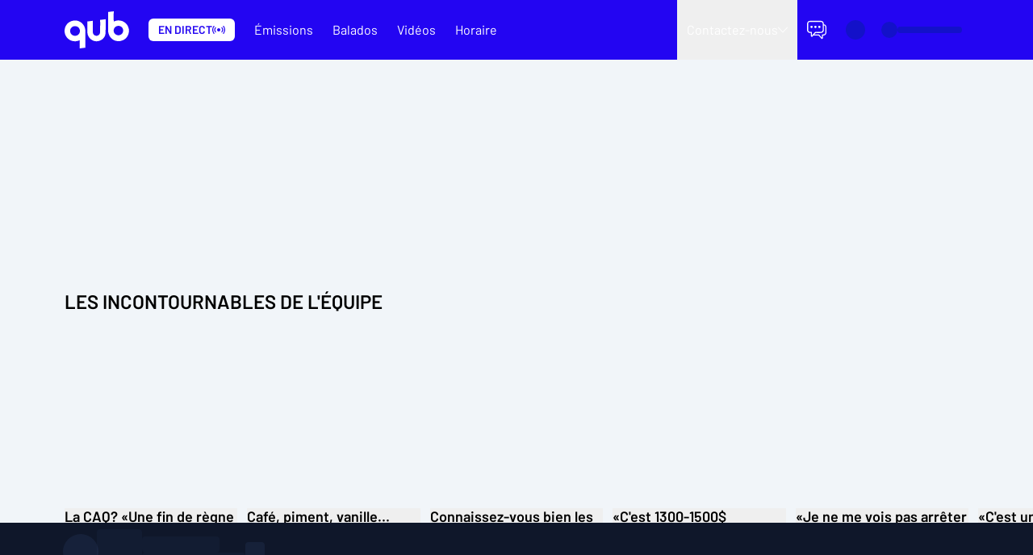

--- FILE ---
content_type: application/javascript; charset=UTF-8
request_url: https://www.qub.ca/_next/static/z9sKHn7I7YJbU6Iyr_qYE/_buildManifest.js
body_size: 343
content:
self.__BUILD_MANIFEST=function(s,e,t,a,r){return{__rewrites:{afterFiles:[{has:s,source:"/:nextInternalLocale(fr\\-CA)/sitemap.xml",destination:s},{has:s,source:"/:nextInternalLocale(fr\\-CA)/sitemap/:file",destination:s}],beforeFiles:[],fallback:[]},__routerFilterStatic:{numItems:0,errorRate:1e-4,numBits:0,numHashes:a,bitArray:[]},__routerFilterDynamic:{numItems:e,errorRate:1e-4,numBits:e,numHashes:a,bitArray:[]},"/_error":["static/chunks/pages/_error-ef8f5a632a0b536d.js"],"/bibliotheque":["static/chunks/5372-5f1263bfc65b900e.js","static/chunks/6927-680b405f16d0bda5.js","static/chunks/4335-f06939db3b59296c.js","static/chunks/pages/bibliotheque-ec25bd0b7e5efc8c.js"],"/design-system":["static/chunks/pages/design-system-53f07854738d13d0.js"],"/grille-horaire":[r,"static/chunks/pages/grille-horaire-e5e6a084a81bea38.js"],"/tests/dialog":["static/chunks/pages/tests/dialog-d4e6cb8bd3756ffb.js"],"/tests/poster-banner":["static/chunks/pages/tests/poster-banner-e63f806ece93e854.js"],"/[[...pages]]":["static/chunks/7275-9edffff6a24d0a20.js",r,"static/chunks/pages/[[...pages]]-c0b7f977bda124d0.js"],sortedPages:["/_app","/_error","/bibliotheque","/design-system","/grille-horaire","/tests/dialog","/tests/poster-banner","/[[...pages]]"]}}(void 0,0,1e-4,NaN,"static/chunks/3712-064eefb67c48c58c.js"),self.__BUILD_MANIFEST_CB&&self.__BUILD_MANIFEST_CB();

--- FILE ---
content_type: application/javascript; charset=UTF-8
request_url: https://www.qub.ca/_next/static/chunks/7864.f08eda9d2e5787c6.js
body_size: 8480
content:
"use strict";(self.webpackChunk_N_E=self.webpackChunk_N_E||[]).push([[7864],{3251:(e,t,r)=>{Object.defineProperty(t,"__esModule",{value:!0}),function(e,t){Object.keys(e).forEach(function(r){"default"===r||Object.prototype.hasOwnProperty.call(t,r)||Object.defineProperty(t,r,{enumerable:!0,get:function(){return e[r]}})})}(r(53712),t)},6672:(e,t,r)=>{Object.defineProperty(t,"__esModule",{value:!0}),Object.defineProperty(t,"useNextVideoPreviewProgress",{enumerable:!0,get:function(){return o}});let n=r(55729),a=r(9288),i=r(71219),l=r(85562),o=e=>{let[t,r]=(0,n.useState)(0);return(0,n.useEffect)(()=>{if(!e)return;let t=()=>{let t=e.currentTime(),n=e.duration()-t;n>i.NEXT_VIDEO_PREVIEW_DELAY_IN_SECONDS||r((0,l.getPercentageUntilNextVideo)(n))};return e.on("timeupdate",t),()=>{e.off("timeupdate",t)}},[e]),{progress:(0,a.roundToDecimals)(t,2)}}},7312:(e,t,r)=>{Object.defineProperty(t,"__esModule",{value:!0}),Object.defineProperty(t,"useNextVideoThreshold",{enumerable:!0,get:function(){return i}});let n=r(55729),a=r(71219),i=(e,t)=>{let r=(0,n.useRef)(!1),i=(0,n.useCallback)(()=>{if(!e)return;let n=e.currentTime();!(e.duration()-n>a.NEXT_VIDEO_PREVIEW_DELAY_IN_SECONDS)&&(r.current||(t(),r.current=!0))},[t,e]);(0,n.useEffect)(()=>(null==e||e.on("timeupdate",i),()=>{null==e||e.off("timeupdate",i)}),[i,e])}},9288:(e,t,r)=>{Object.defineProperty(t,"__esModule",{value:!0}),Object.defineProperty(t,"roundToDecimals",{enumerable:!0,get:function(){return n.roundToDecimals}});let n=r(9909)},9909:(e,t)=>{Object.defineProperty(t,"__esModule",{value:!0}),Object.defineProperty(t,"roundToDecimals",{enumerable:!0,get:function(){return r}});let r=(e,t)=>{let r=Math.pow(10,t);return Math.round(e*r)/r}},10331:(e,t,r)=>{var n=Object.create,a=Object.defineProperty,i=Object.getOwnPropertyDescriptor,l=Object.getOwnPropertyNames,o=Object.getPrototypeOf,s=Object.prototype.hasOwnProperty,u=(e,t,r,n)=>{if(t&&"object"==typeof t||"function"==typeof t)for(let o of l(t))s.call(e,o)||o===r||a(e,o,{get:()=>t[o],enumerable:!(n=i(t,o))||n.enumerable});return e},d={};((e,t)=>{for(var r in t)a(e,r,{get:t[r],enumerable:!0})})(d,{createContext:()=>m,createContextScope:()=>h}),e.exports=u(a({},"__esModule",{value:!0}),d);var c=((e,t,r)=>(r=null!=e?n(o(e)):{},u(e&&e.__esModule?r:a(r,"default",{value:e,enumerable:!0}),e)))(r(55729)),w=r(6029);function m(e,t){let r=c.createContext(t);function n(e){let{children:t,...n}=e,a=c.useMemo(()=>n,Object.values(n));return(0,w.jsx)(r.Provider,{value:a,children:t})}return n.displayName=e+"Provider",[n,function(n){let a=c.useContext(r);if(a)return a;if(void 0!==t)return t;throw Error(`\`${n}\` must be used within \`${e}\``)}]}function h(e,t=[]){let r=[],n=()=>{let t=r.map(e=>c.createContext(e));return function(r){let n=r?.[e]||t;return c.useMemo(()=>({[`__scope${e}`]:{...r,[e]:n}}),[r,n])}};return n.scopeName=e,[function(t,n){let a=c.createContext(n),i=r.length;function l(t){let{scope:r,children:n,...l}=t,o=r?.[e][i]||a,s=c.useMemo(()=>l,Object.values(l));return(0,w.jsx)(o.Provider,{value:s,children:n})}return r=[...r,n],l.displayName=t+"Provider",[l,function(r,l){let o=l?.[e][i]||a,s=c.useContext(o);if(s)return s;if(void 0!==n)return n;throw Error(`\`${r}\` must be used within \`${t}\``)}]},function(...e){let t=e[0];if(1===e.length)return t;let r=()=>{let r=e.map(e=>({useScope:e(),scopeName:e.scopeName}));return function(e){let n=r.reduce((t,{useScope:r,scopeName:n})=>{let a=r(e)[`__scope${n}`];return{...t,...a}},{});return c.useMemo(()=>({[`__scope${t.scopeName}`]:n}),[n])}};return r.scopeName=t.scopeName,r}(n,...t)]}},16889:(e,t,r)=>{let n=r(55729),a=n.forwardRef(function(e,t){let{title:r,titleId:a,...i}=e;return n.createElement("svg",Object.assign({xmlns:"http://www.w3.org/2000/svg",viewBox:"0 0 12 12",width:12,height:12,fill:"currentColor","aria-hidden":"true","data-slot":"icon",ref:t,"aria-labelledby":a},i),r?n.createElement("title",{id:a},r):null,n.createElement("path",{fillRule:"evenodd",d:"m8.7 3.3c0.4 0.3 0.4 0.9 0 1.3l-1.7 1.7c-0.4 0.4-1 0.4-1.3 0q-0.2-0.1-0.2-0.3l-0.8 0.8q0.1 0.1 0.3 0.2c0.7 0.8 2 0.8 2.7 0l1.7-1.7c0.8-0.7 0.8-2 0-2.7-0.7-0.8-2-0.8-2.7 0l-1.4 1.3q0.7 0 1.3 0.2l0.8-0.8c0.4-0.4 1-0.4 1.3 0zm-5.4 5.4c-0.4-0.3-0.4-0.9 0-1.3l1.7-1.7c0.4-0.4 1-0.4 1.3 0q0.2 0.1 0.2 0.3l0.8-0.8q-0.1-0.1-0.3-0.2c-0.7-0.8-2-0.8-2.7 0l-1.7 1.7c-0.8 0.7-0.8 2 0 2.7 0.7 0.8 2 0.8 2.7 0l1.4-1.3q-0.7 0-1.3-0.2l-0.8 0.8c-0.4 0.4-1 0.4-1.3 0z"}))});e.exports.q=a},25118:(e,t,r)=>{r.d(t,{D:()=>l,GY:()=>a,c6:()=>i});var n=r(64872);let a=16,i=(0,n.twMerge)("tw-group/menu-item tw-button-3 tw-flex tw-w-full tw-cursor-pointer tw-items-center tw-p-3 tw-text-left tw-text-white hover:tw-bg-slate-600 focus:tw-bg-slate-600 focus-visible:tw-outline-none"),l=(0,n.twMerge)("tw-mr-3 tw-text-white group-hover/menu-item:tw-text-primary-300 group-focus/menu-item:tw-text-primary-300")},26155:(e,t,r)=>{r.d(t,{J:()=>p});var n=r(6029),a=r(51454),i=r(16889),l=r(30419),o=r(23478),s=r(48875),u=r(1476),d=r(64872),c=r(3220),w=r(38609),m=r(44345),h=r(14862),g=r(25118);let f=(0,d.twMerge)(g.D,"tw-mr-3 tw-rounded-full tw-bg-white tw-p-0.5 tw-text-slate-700 group-hover/menu-item:tw-text-primary-500 group-focus/menu-item:tw-text-primary-500"),p=e=>{let{url:t,text:r}=e;return(0,n.jsxs)(n.Fragment,{children:[(0,n.jsx)(w.m.Item,{asChild:!0,children:(0,n.jsxs)(c.Button,{onClick:()=>(0,h.shareViaEmail)({subject:null!=r?r:"",body:t}),"data-testid":"share-email-menu-item","aria-label":r?'Partager "'.concat(r,'" par courriel'):"Partager par courriel",className:g.c6,children:[(0,n.jsx)("span",{className:f,children:(0,n.jsx)(o.r,{width:13,height:13})}),"Courriel"]})}),(0,n.jsx)(w.m.Item,{asChild:!0,children:(0,n.jsxs)(c.Button,{onClick:()=>(0,h.shareOnBluesky)(t,{text:null!=r?r:""}),"data-testid":"share-bluesky-menu-item","aria-label":r?'Partager "'.concat(r,'" sur Bluesky'):"Partager sur Bluesky",className:g.c6,children:[(0,n.jsx)("span",{className:f,children:(0,n.jsx)(a.n,{width:13,height:13})}),"Bluesky"]})}),(0,n.jsx)(w.m.Item,{asChild:!0,children:(0,n.jsxs)(c.Button,{onClick:()=>(0,h.shareOnLinkedIn)(t,{title:null!=r?r:""}),"data-testid":"share-linkedin-menu-item","aria-label":r?'Partager "'.concat(r,'" sur LinkedIn'):"Partager sur LinkedIn",className:g.c6,children:[(0,n.jsx)("span",{className:f,children:(0,n.jsx)(l._,{width:13,height:13})}),"LinkedIn"]})}),(0,n.jsx)(w.m.Item,{asChild:!0,children:(0,n.jsxs)(c.Button,{onClick:()=>(0,h.shareOnTwitter)(t,{text:null!=r?r:""}),"data-testid":"share-x-menu-item","aria-label":r?'Partager "'.concat(r,'" sur X'):"Partager sur X",className:g.c6,children:[(0,n.jsx)("span",{className:f,children:(0,n.jsx)(s.u,{width:13,height:13})}),"X"]})}),(0,n.jsx)(w.m.Item,{asChild:!0,children:(0,n.jsxs)(c.Button,{"aria-label":r?'Copier le lien de la page "'.concat(r,'"'):"Copier le lien de la page",onClick:()=>{var e;return null==(e=navigator)?void 0:e.clipboard.writeText(t).then(()=>(0,m.toast)("Lien copi\xe9")).catch(e=>{(0,m.toast)("Une erreur est survenue"),u.logger.error({message:"The link could not be copied into the clipboard",error:e,pfuTag:"sdk-share-copy-link-error"})})},"data-testid":"copy-link-menu-item",className:g.c6,children:[(0,n.jsx)("span",{className:f,children:(0,n.jsx)(i.q,{width:13,height:13})}),"Copier le lien"]})})]})}},27067:(e,t,r)=>{Object.defineProperty(t,"e",{enumerable:!0,get:function(){return n.useEntityUrl}});let n=r(71856)},34648:(e,t,r)=>{Object.defineProperty(t,"__esModule",{value:!0}),Object.defineProperty(t,"useNextVideo",{enumerable:!0,get:function(){return s}});let n=r(389),a=r(65444),i=r(26188),l=r(7312),o=r(85562),s=e=>{let t=(0,i.useRouteEntity)({static:!0}),{getAbortSignal:r,error:s,run:u,value:d,status:c}=(0,n.useAsync)(o.getNextVideo);return(0,l.useNextVideoThreshold)(e,()=>{a.isEntity.VideoEntity(t)&&u({entity:t,abortSignal:r()})}),{error:s,isIdle:"idle"===c,isPending:"pending"===c,isRejected:"rejected"===c,isResolved:"resolved"===c,nextVideo:d,status:c}}},34896:(e,t,r)=>{var n=Object.create,a=Object.defineProperty,i=Object.getOwnPropertyDescriptor,l=Object.getOwnPropertyNames,o=Object.getPrototypeOf,s=Object.prototype.hasOwnProperty,u=(e,t,r,n)=>{if(t&&"object"==typeof t||"function"==typeof t)for(let o of l(t))s.call(e,o)||o===r||a(e,o,{get:()=>t[o],enumerable:!(n=i(t,o))||n.enumerable});return e},d={};((e,t)=>{for(var r in t)a(e,r,{get:t[r],enumerable:!0})})(d,{Indicator:()=>O,Progress:()=>v,ProgressIndicator:()=>N,Root:()=>M,createProgressScope:()=>p}),e.exports=u(a({},"__esModule",{value:!0}),d);var c=((e,t,r)=>(r=null!=e?n(o(e)):{},u(e&&e.__esModule?r:a(r,"default",{value:e,enumerable:!0}),e)))(r(55729)),w=r(10331),m=r(37940),h=r(6029),g="Progress",[f,p]=(0,w.createContextScope)(g),[x,b]=f(g),v=c.forwardRef((e,t)=>{var r,n;let{__scopeProgress:a,value:i=null,max:l,getValueLabel:o=j,...s}=e;(l||0===l)&&!P(l)&&console.error((r=`${l}`,`Invalid prop \`max\` of value \`${r}\` supplied to \`Progress\`. Only numbers greater than 0 are valid max values. Defaulting to \`100\`.`));let u=P(l)?l:100;null===i||C(i,u)||console.error((n=`${i}`,`Invalid prop \`value\` of value \`${n}\` supplied to \`Progress\`. The \`value\` prop must be:
  - a positive number
  - less than the value passed to \`max\` (or 100 if no \`max\` prop is set)
  - \`null\` or \`undefined\` if the progress is indeterminate.

Defaulting to \`null\`.`));let d=C(i,u)?i:null,c=y(d)?o(d,u):void 0;return(0,h.jsx)(x,{scope:a,value:d,max:u,children:(0,h.jsx)(m.Primitive.div,{"aria-valuemax":u,"aria-valuemin":0,"aria-valuenow":y(d)?d:void 0,"aria-valuetext":c,role:"progressbar","data-state":_(d,u),"data-value":d??void 0,"data-max":u,...s,ref:t})})});v.displayName=g;var E="ProgressIndicator",N=c.forwardRef((e,t)=>{let{__scopeProgress:r,...n}=e,a=b(E,r);return(0,h.jsx)(m.Primitive.div,{"data-state":_(a.value,a.max),"data-value":a.value??void 0,"data-max":a.max,...n,ref:t})});function j(e,t){return`${Math.round(e/t*100)}%`}function _(e,t){return null==e?"indeterminate":e===t?"complete":"loading"}function y(e){return"number"==typeof e}function P(e){return y(e)&&!isNaN(e)&&e>0}function C(e,t){return y(e)&&!isNaN(e)&&e<=t&&e>=0}N.displayName=E;var M=v,O=N},36112:(e,t,r)=>{r.d(t,{a:()=>A});var n=r(6029),a=r(92061),i=r(6133),l=r(36960),o=r(2019),s=r(16031),u=r(15287),d=r(64872),c=r(56859),w=r(43074),m=r(55729);let h=(0,m.createContext)(null),g=()=>{let e=(0,m.useContext)(h);if(!e)throw Error("You used a CardAtomic atom directly. Make sure it's wrapped within a `<CardAtomic.Root>`.");return e},f=e=>{let{entity:t,className:r,...l}=e;return s.isEntity.ExternalLinkPresentationEntity(t)?(0,n.jsx)(i.p,{className:r,...l}):s.isEntity.AudioPresentationEntity(t)||s.isEntity.AudioStreamPresentationEntity(t)||s.isEntity.VideoPresentationEntity(t)||s.isEntity.VideoStreamPresentationEntity(t)?(0,n.jsx)(o.u,{className:(0,d.twMerge)("tw-translate-x-0.5",r),...l}):(0,n.jsx)(a.f,{className:r,...l})};var p=r(77948),x=r(84063),b=r(3823),v=r(60506),E=r(27067),N=r(3251),j=r(60130);let _=(0,d.twMerge)("[&_div]:tw-transition-all [&_div]:tw-duration-500"),y=e=>{let{progress:t,className:r,...a}=e;return(0,n.jsx)(j.z,{...a,progress:t||0,"data-testid":"card-atomic-progress-bar",className:(0,d.twMerge)(_,r)})},P=e=>{var t;let{className:r,...a}=e,{entity:i}=g(),{id:l}=i,{content:o}=(0,N.useProgress)(l.toString()),s=null!=(t=null==o?void 0:o.progress)?t:0;return(0,n.jsx)(j.z,{...a,progress:s,"data-testid":"card-atomic-progress-bar",className:(0,d.twMerge)(_,r)})};var C=r(49682);let M=(0,d.twMerge)("tw-absolute tw-flex tw-items-center tw-gap-1");var O=r(59443),R=r(82281);let{contentSource:I}=r.n(R)()().publicRuntimeConfig,A={Actions:e=>{let{children:t,className:r,...a}=e;return(0,n.jsx)("div",{...a,className:(0,d.twMerge)("tw-absolute tw-bottom-1 tw-right-2 tw-flex tw-gap-1",r),children:t})},Content:e=>{let{children:t,className:r,...a}=e;return(0,n.jsx)("div",{...a,className:(0,d.twMerge)("tw-relative tw-grid tw-gap-0.5 tw-pt-3",r),"data-testid":"card-atomic-content",children:t})},Description:e=>{let{text:t,link:r,onClick:a,className:i,...l}=e,o=(0,d.twMerge)("tw-line-clamp-1 tw-text-left tw-decoration-slate-400 hover:tw-underline focus:tw-underline");return(0,n.jsx)(x.Text,{...l,as:"p",className:(0,d.twMerge)("tw-body-3 tw-mt-auto tw-text-slate-700",i),"data-testid":"card-atomic-description",children:a?(0,n.jsx)("button",{onClick:a,className:o,children:t}):r?(0,n.jsx)(p.Link,{href:r,className:o,children:t}):(0,n.jsx)(n.Fragment,{children:t})})},FavoriteButton:e=>{let{mediaType:t,...r}=e,{entity:a}=g(),{id:i,owner:l}=a;return(0,n.jsx)(c.Z,{...r,favorite:{id:i.toString(),owner:null!=l?l:null,mediaType:t},size:"small","data-testid":"card-atomic-favorite-button",tabIndex:0})},Figure:e=>{let{children:t,className:r,...a}=e,{ratio:i}=g();return(0,n.jsx)(v.AspectRatio,{...a,ratio:i,className:(0,d.twMerge)("tw-relative tw-overflow-hidden tw-rounded",r),children:t})},Image:e=>{let{image:t,placeholderUrl:r,className:a,...i}=e,{entity:l,ratio:o}=g(),{label:s}=l,u=(0,b.getImageUrl)(o,r,t),[c,w]=o.split("x").map(Number);return(0,n.jsx)(b.Image,{...i,src:u,alt:null!=s?s:"",width:c,height:w,sizes:"400px",className:(0,d.twMerge)("tw-h-full tw-w-full tw-bg-slate-200 tw-object-cover",a),"data-testid":"card-atomic-image"})},MainAction:e=>{let{children:t,className:r,...a}=e,{entity:i}=g(),{isPermitted:o,isPending:s}=(0,u.usePermission)(i),c="linkedPresentationEntity"in i?i.linkedPresentationEntity:i,w=c?(0,n.jsx)(f,{entity:c,width:22,height:22}):null;return(0,n.jsx)("div",{...a,className:(0,d.twMerge)("tw-flex tw-h-11 tw-w-11 tw-items-center tw-justify-center tw-rounded-full tw-bg-white tw-p-1 tw-text-slate-800",r),"data-testid":"card-atomic-main-action",children:s||o?null!=t?t:w:(0,n.jsx)(l.q,{width:22,height:22})})},Overlay:e=>{let{children:t,className:r,...a}=e,{entity:i}=g();return(0,E.e)(i)?(0,n.jsx)("div",{...a,className:(0,d.twMerge)("tw-absolute tw-inset-0 tw-bg-slate-800/75 tw-text-white tw-opacity-0 tw-transition-all tw-duration-300","md:group-hover/card:tw-opacity-100","[&:has(button[data-state='open'])]:md:tw-opacity-100","[&:has(button:focus-visible)]:md:tw-opacity-100",r),"data-testid":"card-atomic-overlay",children:(0,n.jsx)("div",{className:"tw-flex tw-h-full tw-w-full tw-items-center tw-justify-center",children:t})}):null},PermissionIcon:e=>{let{className:t,...r}=e,{entity:a}=g(),{isPermitted:i,isPending:o}=(0,u.usePermission)(a);return o||i?null:(0,n.jsx)(l.q,{...r,width:20,height:20,className:(0,d.twMerge)("tw-rounded-full tw-bg-black tw-p-1 group-hover/card:tw-hidden group-focus/card:tw-hidden",t),"data-testid":"card-atomic-permission-icon"})},ProgressBar:e=>{let{progress:t,...r}=e;return t?(0,n.jsx)(y,{...r,progress:t}):(0,n.jsx)(P,{...r})},PromoTag:e=>{let{className:t,...r}=e,{entity:a}=g(),{displayableTag:i}=a;return i?(0,n.jsx)(C.e,{...r,className:(0,d.twMerge)("group-hover/card:tw-hidden group-focus/card:tw-hidden",t),"data-testid":"card-atomic-promo-tag",children:i}):null},PullBottomLeft:e=>{let{children:t,className:r,...a}=e;return(0,n.jsx)("div",{...a,className:(0,d.twMerge)(M,"tw-bottom-2 tw-left-2",r),children:t})},PullBottomRight:e=>{let{children:t,className:r,...a}=e;return(0,n.jsx)("div",{...a,className:(0,d.twMerge)(M,"tw-bottom-2 tw-right-2",r),children:t})},PullTopLeft:e=>{let{children:t,className:r,...a}=e;return(0,n.jsx)("div",{...a,className:(0,d.twMerge)(M,"tw-left-2 tw-top-2",r),children:t})},PullTopRight:e=>{let{children:t,className:r,...a}=e;return(0,n.jsx)("div",{...a,className:(0,d.twMerge)(M,"tw-right-2 tw-top-2",r),children:t})},Root:e=>{let{entity:t,onClick:r,ratio:a,children:i}=e,l=(0,E.e)(t);return(0,n.jsx)(h.Provider,{value:{entity:t,ratio:a},children:(0,n.jsx)("div",{"data-testid":"card-atomic",className:"tw-h-full",children:(e=>r||l?(0,n.jsxs)("div",{className:"tw-group/card tw-relative tw-isolate tw-flex tw-h-full tw-w-full tw-transition tw-duration-200 active:tw-scale-95",children:[e,r?(0,n.jsx)("button",{"data-testid":"card-atomic-button-wrapper",onClick:r,className:"tw-absolute tw-inset-0","aria-label":"Acc\xe9der au contenu"}):l?(0,n.jsx)(p.Link,{"data-testid":"card-atomic-link-wrapper",href:l,className:"tw-absolute tw-inset-0","aria-label":"Naviguer vers ".concat(t.label)}):null]}):(0,n.jsx)(n.Fragment,{children:e}))((0,n.jsx)("div",{"data-testid":"card-atomic-root",className:"tw-flex tw-h-full tw-w-full tw-flex-col [&_a]:tw-relative [&_a]:tw-z-1 [&_button]:tw-relative [&_button]:tw-z-1",children:i}))})})},ShareButton:e=>{let{entity:t}=g(),{label:r,absoluteUrl:a}=t;return a?(0,n.jsx)(w.w,{...e,url:a,text:r,size:"small","data-testid":"card-atomic-share-button"}):null},SourceLogo:e=>{let{className:t,...r}=e,{entity:a}=g(),{sourceReference:i}=a;return(null==i?void 0:i.code)&&i.code!==I?(0,n.jsx)(O.StaticImage,{...r,src:"/logos/".concat(i.code,"/circle.svg"),width:24,height:24,alt:i.name?"Logo de la source ".concat(i.name):"",className:(0,d.twMerge)("tw-h-8 tw-w-8",t),"data-testid":"card-atomic-source-logo"}):null},Subtitle:e=>{let{text:t,link:r,onClick:a,className:i,...l}=e,o=(0,d.twMerge)("tw-line-clamp-1 tw-text-left tw-decoration-slate-400 hover:tw-underline focus:tw-underline");return(0,n.jsx)(x.Text,{...l,as:"h3",className:(0,d.twMerge)("tw-body-2 tw-text-slate-700",i),"data-testid":"card-atomic-subtitle",children:a?(0,n.jsx)("button",{onClick:a,className:o,children:t}):r?(0,n.jsx)(p.Link,{href:r,className:o,children:t}):(0,n.jsx)(n.Fragment,{children:t})})},Title:e=>{let{text:t,link:r,onClick:a,className:i,...l}=e,o=(0,d.twMerge)("tw-line-clamp-2 tw-text-left tw-decoration-slate-400 hover:tw-underline focus:tw-underline");return(0,n.jsx)(x.Text,{...l,as:"h2",className:(0,d.twMerge)("tw-h4",i),"data-testid":"card-atomic-title",children:a?(0,n.jsx)("button",{onClick:a,className:o,children:t}):r?(0,n.jsx)(p.Link,{href:r,className:o,children:t}):(0,n.jsx)(n.Fragment,{children:t})})}}},36960:(e,t,r)=>{let n=r(55729),a=n.forwardRef(function(e,t){let{title:r,titleId:a,...i}=e;return n.createElement("svg",Object.assign({width:18,height:21,viewBox:"0 0 18 21",xmlns:"http://www.w3.org/2000/svg",fill:"currentColor","aria-hidden":"true","data-slot":"icon",ref:t,"aria-labelledby":a},i),r?n.createElement("title",{id:a},r):null,n.createElement("path",{fillRule:"evenodd",clipRule:"evenodd",d:"M9.00028 0.5C6.20434 0.5 3.93778 2.64735 3.93778 5.29625V6.09483H3.22694C1.75541 6.09483 0.5625 7.225 0.5625 8.61914L0.5625 18.2257C0.5625 19.6198 1.75541 20.75 3.22694 20.75H14.7731C16.2446 20.75 17.4375 19.6198 17.4375 18.2257V8.61914C17.4375 7.22501 16.2446 6.09483 14.7731 6.09483H14.0628V5.29625C14.0628 2.64735 11.7962 0.5 9.00028 0.5ZM12.3753 6.09483V5.29625C12.3753 3.53032 10.8642 2.09875 9.00028 2.09875C7.13632 2.09875 5.62528 3.53032 5.62528 5.29625V6.09483H12.3753ZM9.84396 13.0758C10.3484 12.7994 10.6878 12.2827 10.6878 11.6909C10.6878 10.8079 9.93223 10.0921 9.00025 10.0921C8.06827 10.0921 7.31275 10.8079 7.31275 11.6909C7.31275 12.2826 7.65209 12.7993 8.15646 13.0757V14.8878C8.15646 15.3292 8.53422 15.6871 9.00021 15.6871C9.4662 15.6871 9.84396 15.3292 9.84396 14.8878V13.0758Z"}))});e.exports.q=a},38137:(e,t,r)=>{r.d(t,{me:()=>a,IP:()=>n,MK:()=>i,JL:()=>l,w2:()=>o});let n={src:"/_next/static/media/audio-placeholder-1x1.b1917385.svg",height:800,width:800,blurWidth:0,blurHeight:0},a={src:"/_next/static/media/audio-placeholder-16x9.647f2d86.svg",height:450,width:800,blurWidth:0,blurHeight:0},i={src:"/_next/static/media/story-placeholder-4x3.448bc1a9.svg",height:600,width:800,blurWidth:0,blurHeight:0},l={src:"/_next/static/media/video-placeholder-16x9.d0fc40de.svg",height:450,width:800,blurWidth:0,blurHeight:0},o={src:"/_next/static/media/video-placeholder-2x3.548bc776.svg",height:800,width:534,blurWidth:0,blurHeight:0}},42696:(e,t,r)=>{Object.defineProperty(t,"__esModule",{value:!0}),!function(e,t){for(var r in t)Object.defineProperty(e,r,{enumerable:!0,get:t[r]})}(t,{CAROUSEL_REFERENCE_ID_PARAM_NAME:function(){return n.CAROUSEL_REFERENCE_ID_PARAM_NAME},NEXT_VIDEO_PREVIEW_DELAY_IN_SECONDS:function(){return n.NEXT_VIDEO_PREVIEW_DELAY_IN_SECONDS},getNextVideoUrl:function(){return o.getNextVideoUrl},goToNextVideo:function(){return o.goToNextVideo},useNextVideo:function(){return i.useNextVideo},useNextVideoPreviewProgress:function(){return l.useNextVideoPreviewProgress},useNextVideoThreshold:function(){return a.useNextVideoThreshold}});let n=r(71219),a=r(7312),i=r(34648),l=r(6672),o=r(85562)},43074:(e,t,r)=>{r.d(t,{w:()=>d});var n=r(6029),a=r(43724),i=r(64872),l=r(3220),o=r(38609),s=r(63434),u=r(26155);let d=e=>{let{url:t,text:r,size:d,className:c,...w}=e,m="small"===d?26:30;return(0,n.jsxs)(o.m.Root,{children:[(0,n.jsx)(o.m.Trigger,{asChild:!0,children:(0,n.jsx)(l.Button,{"aria-label":"Partager le contenu",className:(0,i.twMerge)("tw-rounded-full tw-border-4 tw-border-transparent tw-transition-colors tw-duration-200 hover:tw-bg-slate-600/65 focus:tw-bg-slate-600/65 focus-visible:tw-outline-none",c),"data-testid":"share-button",...w,children:(0,n.jsx)(s.m,{text:"Partager",children:(0,n.jsx)("span",{className:"tw-flex tw-items-center tw-justify-center tw-rounded-full",children:(0,n.jsx)(a.l,{width:m,height:m})})})})}),(0,n.jsx)(o.m.Portal,{children:(0,n.jsx)(o.m.Content,{side:"bottom",align:"start",className:(0,i.twMerge)("tw-z-10 tw-w-40 tw-overflow-hidden tw-rounded-md tw-bg-slate-700",c),children:(0,n.jsx)(u.J,{url:t,text:r})})})]})}},43097:(e,t,r)=>{r.d(t,{V:()=>n});let n=e=>(null==e?void 0:e.includes("x"))?e:null},43724:(e,t,r)=>{let n=r(55729),a=n.forwardRef(function(e,t){let{title:r,titleId:a,...i}=e;return n.createElement("svg",Object.assign({width:20,height:21,viewBox:"0 0 20 21",xmlns:"http://www.w3.org/2000/svg",fill:"currentColor","aria-hidden":"true","data-slot":"icon",ref:t,"aria-labelledby":a},i),r?n.createElement("title",{id:a},r):null,n.createElement("path",{fillRule:"evenodd",clipRule:"evenodd",d:"M12.4041 3.30514C12.6492 3.1977 12.9333 3.25 13.1265 3.4381L19.7931 9.9316C19.9252 10.0603 20 10.2387 20 10.4253C20 10.6119 19.9252 10.7904 19.7931 10.9191L13.1265 17.4126C12.9333 17.6007 12.6492 17.653 12.4041 17.5455C12.1589 17.4381 12 17.1916 12 16.9188V13.7127C8.80236 13.7923 6.70047 14.4441 5.13433 15.2545C3.9642 15.86 3.11428 16.5309 2.27572 17.193C1.87458 17.5096 1.47604 17.8243 1.04630 18.1287C0.801206 18.3023 0.473193 18.2884 0.243006 18.0946C0.0128198 17.9008 -0.0635684 17.5743 0.0559338 17.2949C1.45405 14.0266 3.83417 11.6617 6.21312 10.0369C8.33218 8.58959 10.4791 7.70941 12 7.293V3.93183C12 3.65909 12.1589 3.41258 12.4041 3.30514ZM13.3333 5.52274V7.82793C13.3333 8.14809 13.1155 8.42513 12.8098 8.49386C11.4453 8.80056 9.18917 9.64403 6.9536 11.1709C5.49339 12.1682 4.05745 13.4463 2.88379 15.0411C3.38448 14.6927 3.93 14.3494 4.53239 14.0377C6.41547 13.0633 8.90979 12.3409 12.6667 12.3409C13.0349 12.3409 13.3333 12.6462 13.3333 13.0227V15.3279L18.3667 10.4253L13.3333 5.52274Z"}))});e.exports.l=a},49682:(e,t,r)=>{r.d(t,{e:()=>i});var n=r(6029),a=r(64872);let i=e=>{let{children:t,className:r,...i}=e;return(0,n.jsx)("div",{className:(0,a.twMerge)("tw-caption-2 tw-flex tw-h-4 tw-content-center tw-items-center tw-text-nowrap tw-rounded-sm tw-bg-primary-500 tw-px-2 tw-text-center tw-text-white lg:tw-h-5",r),"data-testid":"promo-tag",...i,children:t})}},52151:(e,t,r)=>{Object.defineProperty(t,"k",{enumerable:!0,get:function(){return a}});let n=r(34896),a={Root:n.Root,Indicator:n.Indicator}},60130:(e,t,r)=>{r.d(t,{z:()=>l});var n=r(6029),a=r(64872),i=r(52151);let l=e=>{let{progress:t,className:r,...l}=e;return 0===t?null:(0,n.jsx)(i.k.Root,{className:(0,a.twMerge)("tw-w-full tw-overflow-hidden tw-rounded-sm tw-bg-slate-300",r),"data-testid":"progress-bar",...l,children:(0,n.jsx)(i.k.Indicator,{className:"tw-h-1 tw-bg-brand-qub",style:{width:"".concat(t,"%")},"data-testid":"progress-bar-value"})})}},60506:(e,t,r)=>{Object.defineProperty(t,"__esModule",{value:!0}),!function(e,t){for(var r in t)Object.defineProperty(e,r,{enumerable:!0,get:t[r]})}(t,{AspectRatio:function(){return n.AspectRatio},AspectRatioFormat:function(){return a.AspectRatioFormat}});let n=r(94985),a=r(96785)},71219:(e,t)=>{Object.defineProperty(t,"__esModule",{value:!0}),!function(e,t){for(var r in t)Object.defineProperty(e,r,{enumerable:!0,get:t[r]})}(t,{CAROUSEL_REFERENCE_ID_PARAM_NAME:function(){return n},NEXT_VIDEO_PREVIEW_DELAY_IN_SECONDS:function(){return r}});let r=20,n="carousel_reference_id"},71856:(e,t,r)=>{Object.defineProperty(t,"__esModule",{value:!0}),Object.defineProperty(t,"useEntityUrl",{enumerable:!0,get:function(){return n.useEntityUrl}});let n=r(80064)},80064:(e,t,r)=>{Object.defineProperty(t,"__esModule",{value:!0}),Object.defineProperty(t,"useEntityUrl",{enumerable:!0,get:function(){return d}});let n=r(4897),a=r(16960),i=r(65444),l=r(81130),o=r(42696),s=r(95211),u=r(86563),d=e=>{let t=(0,s.useParentEntity)(),r=new URLSearchParams,d=i.isEntity.ContainerEntity(t)&&!!t.isContinuousListeningEnabled;if(e.recommendationId&&r.append(u.RECOMMENDATION_ID_PARAM_NAME,e.recommendationId),e.acceptRecommendationPropagation&&(e=>{if(!a.isDom||e.has(u.RECOMMENDATION_ID_PARAM_NAME))return;let t=(0,n.parseFragmentFromUrl)((0,l.getEnvironment)().router.asPath)[u.RECOMMENDATION_ID_PARAM_NAME];t&&e.append(u.RECOMMENDATION_ID_PARAM_NAME,t)})(r),i.isEntity.PosterPresentationEntity(e)){let{linkedPresentationEntity:n}=e;return n?i.isEntity.ExternalLinkPresentationEntity(n)?n.url:(d&&i.isEntity.VideoPresentationEntity(n)&&r.append(o.CAROUSEL_REFERENCE_ID_PARAM_NAME,t.id.toString()),"".concat(n.slug).concat(r.toString()?"#".concat(r.toString()):"")):void 0}return i.isEntity.ExternalLinkPresentationEntity(e)?e.url:(d&&(i.isEntity.VideoEntity(e)||i.isEntity.VideoPresentationEntity(e))&&r.append(o.CAROUSEL_REFERENCE_ID_PARAM_NAME,t.id.toString()),e.slug)?"".concat(e.slug).concat(r.toString()?"#".concat(r.toString()):""):void 0}},85562:(e,t,r)=>{Object.defineProperty(t,"__esModule",{value:!0}),!function(e,t){for(var r in t)Object.defineProperty(e,r,{enumerable:!0,get:t[r]})}(t,{getNextVideo:function(){return m},getNextVideoUrl:function(){return d},getPercentageUntilNextVideo:function(){return h},goToNextVideo:function(){return c}});let n=r(4897),a=r(65444),i=r(81130),l=r(49528),o=r(71219),s=()=>(0,i.getEnvironment)().router,u=()=>{var e;return null!=(e=(0,n.parseFragmentFromUrl)(s().asPath)[o.CAROUSEL_REFERENCE_ID_PARAM_NAME])?e:null},d=e=>{let{slug:t}=e,r=u();if(!t)throw Error("The next video entity does not have a slug.");return r?"".concat(t,"#").concat(new URLSearchParams({[o.CAROUSEL_REFERENCE_ID_PARAM_NAME]:r})):t},c=async e=>{await s().push(d(e))},w=async e=>{var t;let{playingVideoId:r,abortSignal:n}=e,i=u();if(!i)return null;let o=await (0,a.fetchEntity)({id:i},{abortSignal:n}),s=await Promise.all(o.associatedEntities.map(async e=>{if(!a.isEntity.VideoPresentationEntity(e))return null;let{isPermitted:t}=await (0,l.getPermission)(e);return t?e:null})).then(e=>e.filter(Boolean));if(0===s.length)return null;let d=s.findIndex(e=>!!a.isEntity.VideoPresentationEntity(e)&&e.id===r);return -1===d?null:null!=(t=s.at(d+1))?t:null},m=async e=>{let{entity:t,abortSignal:r}=e,{id:n,knownEntities:a}=t,i=await w({playingVideoId:n,abortSignal:r});return i||(a.nextVideo?a.nextVideo:null)},h=e=>(o.NEXT_VIDEO_PREVIEW_DELAY_IN_SECONDS-e)/o.NEXT_VIDEO_PREVIEW_DELAY_IN_SECONDS},92061:(e,t,r)=>{let n=r(55729),a=n.forwardRef(function(e,t){let{title:r,titleId:a,...i}=e;return n.createElement("svg",Object.assign({width:18,height:15,viewBox:"0 0 18 15",xmlns:"http://www.w3.org/2000/svg",fill:"currentColor","aria-hidden":"true","data-slot":"icon",ref:t,"aria-labelledby":a},i),r?n.createElement("title",{id:a},r):null,n.createElement("path",{fillRule:"evenodd",clipRule:"evenodd",d:"M11.716 0.939176L17.6705 6.61636C18.1098 7.03526 18.1098 7.71443 17.6705 8.13333L11.716 13.8108C11.2767 14.2297 10.5643 14.2297 10.125 13.8108C9.68566 13.3919 9.68566 12.7127 10.125 12.2938L14.159 8.44751H1.07266C0.480248 8.44751 0 7.96726 0 7.37484C0 6.78243 0.480249 6.30218 1.07266 6.30218H14.159L10.125 2.45615C9.68566 2.03725 9.68566 1.35808 10.125 0.939176C10.5643 0.520275 11.2767 0.520275 11.716 0.939176Z"}))});e.exports.f=a},94985:(e,t,r)=>{Object.defineProperty(t,"__esModule",{value:!0}),Object.defineProperty(t,"AspectRatio",{enumerable:!0,get:function(){return i}});let n=r(6029),a=r(64872),i=e=>{let{children:t,ratio:r,className:i,...l}=e,[o,s]=r.split("x"),u=Number.parseInt(null!=o?o:"",10),d=Number.parseInt(null!=s?s:"",10);if(Number.isNaN(u)||Number.isNaN(d)||0===u)throw Error("Invalid aspect ratio values. Width and height should be numbers, and width cannot be zero.");return(0,n.jsx)("div",{style:{paddingTop:"".concat(d/u*100,"%")},className:(0,a.twMerge)("tw-relative",i),...l,children:(0,n.jsx)("div",{className:"tw-absolute tw-inset-0",children:t})})}},96785:(e,t)=>{Object.defineProperty(t,"__esModule",{value:!0})}}]);

--- FILE ---
content_type: application/javascript; charset=UTF-8
request_url: https://www.qub.ca/_next/static/chunks/1549.b82864cfb2a77749.js
body_size: 1558
content:
"use strict";(self.webpackChunk_N_E=self.webpackChunk_N_E||[]).push([[1549],{7154:(e,t,r)=>{Object.defineProperty(t,"__esModule",{value:!0}),!function(e,t){for(var r in t)Object.defineProperty(e,r,{enumerable:!0,get:t[r]})}(t,{Main:function(){return p},OutOfPage:function(){return c},PauseAd:function(){return f},Side:function(){return w}});let n=r(6029),a=r(55729),i=r(64872),d=r(99906),l=r(4727),s=r(20532),u=r(9468),o=(0,a.forwardRef)((e,t)=>{let{type:r,targeting:a,...i}=e,{id:l}=(0,s.useAdSlot)(r,a),o=(0,u.useGptSlotEvent)("slotRenderEnded",l),{pos:f,tile:c}=null!=a?a:{},w=null==o?void 0:o.size,p=Array.isArray(w)&&1===w[0]&&1===w[1],_=(null==o?void 0:o.isEmpty)||p,b=!_&&null!==o;return(0,n.jsx)("div",{...i,ref:t,id:l,"data-pos":f,"data-tile":c,..._&&{"data-is-empty":!0},...b&&{[d.AD_IS_RENDERED_DATA_ATTRIBUTE]:!0}})});o.displayName="Ad";let f=(0,a.forwardRef)((e,t)=>{let r=(0,a.useId)();return(0,n.jsx)(o,{...e,ref:t,type:"pause-ad",targeting:{pos:l.PAUSE_AD_POS,tile:r}})});f.displayName="PauseAd";let c=e=>{let{className:t}=e;return(0,n.jsx)(o,{...e,className:(0,i.twMerge)("tw-absolute tw-h-0",t),type:"out-of-page"})},w=e=>(0,n.jsx)(o,{...e,type:"side"}),p=(0,a.forwardRef)((e,t)=>(0,n.jsx)(o,{...e,type:"main",ref:t}));p.displayName="Main"},24114:(e,t,r)=>{Object.defineProperty(t,"__esModule",{value:!0}),!function(e,t){for(var r in t)Object.defineProperty(e,r,{enumerable:!0,get:t[r]})}(t,{Ad:function(){return i},OUT_OF_PAGE_AD_MAGNITE_CLASS:function(){return a.OUT_OF_PAGE_AD_MAGNITE_CLASS},OutOfPage:function(){return n.OutOfPage},PauseAd:function(){return n.PauseAd},TOP_AD_TARGETING:function(){return a.TOP_AD_TARGETING}});let n=r(7154),a=r(4727),i={Main:n.Main,Side:n.Side}},27787:(e,t,r)=>{Object.defineProperty(t,"__esModule",{value:!0}),!function(e,t){for(var r in t)Object.defineProperty(e,r,{enumerable:!0,get:t[r]})}(t,{Root:function(){return l},Sticky:function(){return s}});let n=r(6029),a=r(49074),i=r(64872),d=e=>e?Math.max(...e.map(e=>{let t=e.split("x").at(1);return t?Number.parseInt(t,10):0})):0,l=e=>{var t;let{children:r,className:l,style:s,...u}=e,{mobileSizes:o,tabletSizes:f,webSizes:c}=null!=(t=(0,a.useAdvertisement)())?t:{},w=d(o),p=d(f),_=d(c);return(0,n.jsx)("div",{style:{"--largestMobileSizesHeight":"".concat(w+28,"px"),"--largestTabletSizesHeight":"".concat(p+28,"px"),"--largestWebSizesHeight":"".concat(_+28,"px"),...s},className:(0,i.twMerge)("tw-h-fit tw-min-h-[var(--largestMobileSizesHeight)] tw-w-full has-[[data-is-empty]]:tw-hidden md:tw-min-h-[var(--largestTabletSizesHeight)] xl:tw-min-h-[var(--largestWebSizesHeight)]",l),"data-testid":"ad-container","data-hide-empty-ads":!0,...u,children:r})},s=e=>{let{children:t,className:r,...a}=e;return(0,n.jsx)("div",{className:(0,i.twMerge)("tw-sticky tw-top-0",r),...a,children:t})}},31602:(e,t)=>{Object.defineProperty(t,"__esModule",{value:!0}),Object.defineProperty(t,"AD_IS_RENDERED_DATA_ATTRIBUTE",{enumerable:!0,get:function(){return r}});let r="data-is-rendered"},42029:(e,t,r)=>{Object.defineProperty(t,"__esModule",{value:!0}),function(e,t){Object.keys(e).forEach(function(r){"default"===r||Object.prototype.hasOwnProperty.call(t,r)||Object.defineProperty(t,r,{enumerable:!0,get:function(){return e[r]}})})}(r(24114),t)},51549:(e,t,r)=>{r.r(t),r.d(t,{Main:()=>u});var n=r(6029),a=r(55729),i=r(42029),d=r(65927),l=r(64872),s=r(99906);let u=(0,a.forwardRef)((e,t)=>{let{targeting:r,className:a,...u}=e;return(0,n.jsx)(d.b.Root,{className:(0,l.twMerge)("tw-bg-slate-200/60 tw-py-3",a),"data-no-content-spacer-padding":!0,...u,children:(0,n.jsx)(d.b.Sticky,{className:"tw-top-[--navHeight]",children:(0,n.jsxs)(s.AdLabel.Root,{children:[(0,n.jsx)(s.AdLabel.Legend,{className:"tw-body-3 tw-leading-loose tw-text-slate-500",children:"Publicit\xe9"}),(0,n.jsx)(i.Ad.Main,{ref:t,targeting:r,className:"tw-flex tw-w-full tw-justify-center"})]})})})});u.displayName="Main"},65927:(e,t,r)=>{Object.defineProperty(t,"b",{enumerable:!0,get:function(){return a}});let n=r(27787),a={Root:n.Root,Sticky:n.Sticky}},94005:(e,t,r)=>{Object.defineProperty(t,"__esModule",{value:!0}),!function(e,t){for(var r in t)Object.defineProperty(e,r,{enumerable:!0,get:t[r]})}(t,{Legend:function(){return d},Root:function(){return i}});let n=r(6029),a=r(64872),i=e=>{let{className:t,children:r,...i}=e;return(0,n.jsx)("div",{...i,className:(0,a.twMerge)("tw-flex tw-w-full tw-flex-col tw-items-center tw-justify-center",t),children:r})},d=e=>{let{children:t,className:r}=e;return(0,n.jsx)("div",{"data-testid":"ad-label-legend",className:(0,a.twMerge)("tw-flex tw-w-full tw-items-center tw-justify-center tw-gap-1.5 tw-text-sm","[&:has(+div[data-is-rendered])]:before:tw-bg-current","[&:has(+div[data-is-rendered])]:before:tw-content-['']","[&:has(+div[data-is-rendered])]:before:tw-flex-1","[&:has(+div[data-is-rendered])]:before:tw-h-px","[&:has(+div[data-is-rendered])]:after:tw-bg-current","[&:has(+div[data-is-rendered])]:after:tw-content-['']","[&:has(+div[data-is-rendered])]:after:tw-flex-1","[&:has(+div[data-is-rendered])]:after:tw-h-px","[&:has(+div_iframe[width='300'])]:tw-w-[300px]","[&:has(+div_iframe[width='320'])]:tw-w-[320px]","[&:has(+div_iframe[width='728'])]:tw-w-[728px]","[&:has(+div_iframe[width='970'])]:tw-w-[970px]",r),children:t})}},99906:(e,t,r)=>{Object.defineProperty(t,"__esModule",{value:!0}),!function(e,t){for(var r in t)Object.defineProperty(e,r,{enumerable:!0,get:t[r]})}(t,{AD_IS_RENDERED_DATA_ATTRIBUTE:function(){return a.AD_IS_RENDERED_DATA_ATTRIBUTE},AdLabel:function(){return i}});let n=r(94005),a=r(31602),i={Root:n.Root,Legend:n.Legend}}}]);

--- FILE ---
content_type: application/javascript; charset=UTF-8
request_url: https://www.qub.ca/_next/static/chunks/6666.72423567b6e5fa74.js
body_size: 3099
content:
"use strict";(self.webpackChunk_N_E=self.webpackChunk_N_E||[]).push([[6666],{56666:(t,e,r)=>{r.r(e),r.d(e,{CardAudio:()=>h});var l=r(6029),a=r(82949),s=r(36112),i=r(38137),n=r(68447);let o=t=>{let{entity:e,presentationFormat:r}=t,{label:o,mainImage:c,secondaryLabel:w,secondarySlug:d,durationMillis:u}=e,{playAudio:h}=(0,n.V)();return(0,l.jsxs)(s.a.Root,{entity:e,ratio:r,onClick:()=>h(e),children:[(0,l.jsxs)(s.a.Figure,{children:[(0,l.jsx)(s.a.Image,{image:c,placeholderUrl:i.IP.src}),(0,l.jsx)(s.a.PullTopLeft,{children:(0,l.jsx)(s.a.SourceLogo,{})}),(0,l.jsxs)(s.a.PullBottomRight,{children:[(0,l.jsx)(s.a.PromoTag,{}),(0,l.jsx)(s.a.PermissionIcon,{})]}),(0,l.jsxs)(s.a.Overlay,{children:[(0,l.jsx)(s.a.MainAction,{}),(0,l.jsxs)(s.a.Actions,{children:[(0,l.jsx)(s.a.FavoriteButton,{mediaType:"PODCAST_EPISODE"}),(0,l.jsx)(s.a.ShareButton,{})]})]})]}),(0,l.jsxs)(s.a.Content,{children:[o&&(0,l.jsx)(s.a.Title,{text:o,onClick:()=>h(e)}),w&&(0,l.jsx)(s.a.Subtitle,{text:w,link:d}),u&&(0,l.jsx)(s.a.Description,{text:(0,a.formatMillisecondsToDuration)(u)})]})]})};var c=r(43097),w=r(3251),d=r(85062);let u=t=>{let{entity:e}=t,{mainImage:r,label:s,secondaryLabel:i,secondarySlug:o,durationMillis:c}=e,{id:u}=e,{playAudio:h}=(0,n.V)(),{content:x}=(0,w.useProgress)(u.toString()),g=null==x?void 0:x.progress,m=!!(i||s);return(0,l.jsx)(d.J.Root,{entity:e,onClick:()=>h(e),children:(0,l.jsxs)(d.J.Figure,{children:[(0,l.jsx)(d.J.Image,{image:r}),m&&(0,l.jsx)(d.J.Gradient,{}),(0,l.jsx)(d.J.PullTopLeft,{children:(0,l.jsx)(d.J.SourceLogo,{})}),(0,l.jsx)(d.J.PullTopRight,{children:(0,l.jsx)(d.J.PermissionIcon,{})}),(0,l.jsxs)(d.J.PullBottomLeft,{children:[m&&(0,l.jsxs)(d.J.Content,{children:[i&&(0,l.jsx)(d.J.Subtitle,{text:i,link:o}),s&&(0,l.jsx)(d.J.Title,{text:s,onClick:()=>h(e)}),c&&(0,l.jsx)(d.J.Description,{text:(0,a.formatMillisecondsToDuration)(c)})]}),(0,l.jsx)(d.J.Button,{label:g?"Reprendre l'\xe9coute":"\xc9couter",onClick:()=>h(e)})]}),!!g&&(0,l.jsx)(d.J.PullBottomFull,{children:(0,l.jsx)(d.J.ProgressBar,{progress:g})}),(0,l.jsx)(d.J.PromoTag,{})]})})},h=t=>{let{entity:e,parentEntity:r}=t,a="subType"in r?r.subType:void 0,s="subTypology"in r?r.subTypology:void 0,i="presentationFormat"in r?r.presentationFormat:void 0;if("MULTI"===i)return null;if("THEME"===s||"STANDARD"===a||"MOSAIC"===a){let t=(0,c.V)(i);if(!t)throw Error("Found an Entity with a `presentationFormat` not matching the standard options");return(0,l.jsx)(o,{entity:e,presentationFormat:t})}return"HERO"===a?(0,l.jsx)(u,{entity:e}):null}},85062:(t,e,r)=>{r.d(e,{J:()=>C});var l,a=r(6029),s=r(27067),i=r(64872),n=r(65640),o=r(55729);let c=(0,o.createContext)(null),w=()=>{let t=(0,o.useContext)(c);if(!t)throw Error("You used a CardHero atom directly. Make sure it's wrapped within a `<CardHero.Root>`.");return t};var d=r(77948),u=r(84063),h=r(3823),x=r(38137);function g(){return(g=Object.assign?Object.assign.bind():function(t){for(var e=1;e<arguments.length;e++){var r=arguments[e];for(var l in r)Object.prototype.hasOwnProperty.call(r,l)&&(t[l]=r[l])}return t}).apply(this,arguments)}var m=(0,o.forwardRef)(function(t,e){return o.createElement("svg",g({xmlns:"http://www.w3.org/2000/svg",viewBox:"0 0 18 21",fill:"currentColor",width:t.width,height:t.height,ref:e},t),l||(l=o.createElement("path",{fillRule:"evenodd",d:"M9 .5C6.204.5 3.938 2.647 3.938 5.296v.799h-.711c-1.472 0-2.664 1.13-2.664 2.524v9.607c0 1.394 1.192 2.524 2.664 2.524h11.546c1.472 0 2.665-1.13 2.665-2.524V8.619c0-1.394-1.193-2.524-2.665-2.524h-.71v-.799C14.063 2.647 11.796.5 9 .5Zm3.375 5.595v-.799C12.375 3.53 10.865 2.1 9 2.1c-1.864 0-3.375 1.431-3.375 3.197v.799h6.75Zm-2.531 6.98c.504-.276.844-.792.844-1.384 0-.883-.756-1.599-1.688-1.599-.932 0-1.687.716-1.687 1.599 0 .592.34 1.108.843 1.385v1.812c0 .441.378.8.844.8.466 0 .844-.359.844-.8v-1.812Z",clipRule:"evenodd"})))}),j=r(15287),p=r(60130),v=r(49682);let f=(0,i.twMerge)("tw-absolute tw-flex tw-items-center tw-gap-1");var b=r(59443),N=r(82281);let{contentSource:M}=r.n(N)()().publicRuntimeConfig,C={Button:t=>{let{label:e,onClick:r,className:l,...o}=t,{entity:c}=w(),d=(0,s.e)(c);return r?(0,a.jsx)(n.$,{...o,variant:"secondary",size:"sm",onClick:r,className:(0,i.twMerge)("tw-whitespace-normal",l),children:e}):d?(0,a.jsx)(n.$,{...o,variant:"secondary",size:"sm",href:d,className:(0,i.twMerge)("tw-whitespace-normal",l),children:e}):null},Content:t=>{let{children:e,className:r,...l}=t;return(0,a.jsx)("div",{...l,className:(0,i.twMerge)("tw-grid tw-gap-1 tw-pr-3 tw-text-white @hero-16x9:tw-pr-0",r),children:e})},Description:t=>{let{text:e,link:r,onClick:l,className:s,...n}=t,o=(0,i.twMerge)("tw-line-clamp-1 tw-text-left tw-decoration-slate-400 hover:tw-underline focus:tw-underline");return(0,a.jsx)(u.Text,{...n,as:"p",className:(0,i.twMerge)("tw-body-3",s),"data-testid":"card-hero-description",children:l?(0,a.jsx)("button",{onClick:l,className:o,children:e}):r?(0,a.jsx)(d.Link,{href:r,className:o,children:e}):(0,a.jsx)(a.Fragment,{children:e})})},Figure:t=>{let{children:e,className:r,...l}=t,{entity:s}=w(),{displayableTag:n}=s;return(0,a.jsx)("div",{...l,className:(0,i.twMerge)("tw-relative tw-h-full tw-w-full",n&&"tw-mb-2 @lg:tw-mb-[10px]",r),children:e})},Gradient:t=>{let{className:e,...r}=t;return(0,a.jsx)("div",{...r,className:(0,i.twMerge)("tw-absolute tw-inset-0 tw-top-auto tw-h-2/3 tw-rounded-lg tw-bg-gradient-to-t tw-from-slate-950 tw-to-transparent tw-opacity-75 @hero-16x9:tw-inset-0 @hero-16x9:tw-right-auto @hero-16x9:tw-h-full @hero-16x9:tw-w-2/3 @hero-16x9:tw-bg-gradient-to-r",e)})},Image:t=>{let{image:e,className:r,...l}=t,{entity:s}=w(),{label:n}=s;return(0,a.jsxs)(a.Fragment,{children:[(0,a.jsx)(h.Image,{...l,src:(0,h.getImageUrl)("2x3",x.w2.src,e),alt:null!=n?n:"",width:2,height:3,sizes:"300px",className:(0,i.twMerge)("tw-aspect-2/3 tw-h-full tw-w-full tw-rounded-lg tw-bg-slate-200 tw-object-cover tw-object-right @hero-16x9:tw-hidden",r),"data-testid":"card-hero-image"}),(0,a.jsx)(h.Image,{...l,src:(0,h.getImageUrl)("16x9",x.JL.src,e),alt:null!=n?n:"",width:16,height:9,sizes:"600px",className:(0,i.twMerge)("tw-hidden tw-aspect-video tw-h-full tw-w-full tw-rounded-lg tw-bg-slate-200 tw-object-cover @hero-16x9:tw-flex",r),"data-testid":"card-hero-image"})]})},PermissionIcon:t=>{let{className:e,...r}=t,{entity:l}=w(),{isPermitted:s,isPending:n}=(0,j.usePermission)(l);return n||s?null:(0,a.jsx)(m,{...r,width:20,height:20,className:(0,i.twMerge)("tw-rounded-full tw-bg-black tw-p-1",e),"data-testid":"card-hero-permission-icon"})},ProgressBar:t=>{let{progress:e,...r}=t;return(0,a.jsx)(p.z,{...r,className:"tw-w-full tw-bg-slate-800",progress:e,"data-testid":"card-hero-progress-bar"})},PromoTag:t=>{let{className:e,...r}=t,{entity:l}=w(),{displayableTag:s}=l;return s?(0,a.jsx)(v.e,{...r,className:(0,i.twMerge)("tw-absolute tw-bottom-0 tw-left-1/2 -tw-translate-x-1/2 tw-translate-y-1/2 tw-transform tw-px-8 @lg:tw-px-20",e),"data-testid":"card-hero-promo-tag",children:s}):null},PullTopLeft:t=>{let{children:e,className:r,...l}=t;return(0,a.jsx)("div",{...l,className:(0,i.twMerge)(f,"tw-left-3 tw-top-3 tw-gap-2 @lg:tw-left-4 @lg:tw-top-4",r),children:e})},PullTopRight:t=>{let{children:e,className:r,...l}=t;return(0,a.jsx)("div",{...l,className:(0,i.twMerge)(f,"tw-right-3 tw-top-3 tw-gap-2 @lg:tw-right-4 @lg:tw-top-4",r),children:e})},PullBottomLeft:t=>{let{children:e,className:r,...l}=t;return(0,a.jsx)("div",{...l,className:(0,i.twMerge)(f,"tw-inset-x-4 tw-bottom-[30px] tw-flex-col tw-items-start tw-gap-2.5 @hero-16x9:tw-w-1/2 @xl:tw-inset-x-6",r),children:e})},PullBottomFull:t=>{let{children:e,className:r,...l}=t;return(0,a.jsx)("div",{...l,className:(0,i.twMerge)(f,"tw-inset-x-3 tw-bottom-4 tw-flex-col tw-items-start tw-gap-2.5 @lg:tw-inset-x-4 @xl:tw-inset-x-6 ",r),children:e})},Root:t=>{let{entity:e,onClick:r,children:l}=t,i=(0,s.e)(e);return(0,a.jsx)(c.Provider,{value:{entity:e},children:(0,a.jsx)("div",{"data-testid":"card-hero",className:"tw-isolate tw-min-h-1 tw-@container",children:(t=>r||i?(0,a.jsxs)("div",{className:"tw-relative tw-w-full tw-transition tw-duration-200 active:tw-scale-95",children:[t,r?(0,a.jsx)("button",{"data-testid":"card-hero-button-wrapper",onClick:r,className:"tw-absolute tw-inset-0","aria-label":"Acc\xe9der au contenu"}):i?(0,a.jsx)(d.Link,{"data-testid":"card-hero-link-wrapper",href:i,className:"tw-absolute tw-inset-0","aria-label":"Naviguer vers ".concat(e.label)}):null]}):(0,a.jsx)(a.Fragment,{children:t}))((0,a.jsx)("div",{"data-testid":"card-hero-root",className:"tw-w-full [&_a]:tw-relative [&_a]:tw-z-1 [&_button]:tw-relative [&_button]:tw-z-1",children:l}))})})},SourceLogo:t=>{let{className:e,...r}=t,{entity:l}=w(),{sourceReference:s}=l;return(null==s?void 0:s.code)&&s.code!==M?(0,a.jsx)(b.StaticImage,{...r,src:"/logos/".concat(s.code,"/circle.svg"),width:24,height:24,alt:s.name?"Logo de la source ".concat(s.name):"",className:(0,i.twMerge)("tw-h-8 tw-w-8",e),"data-testid":"card-hero-source-logo"}):null},Subtitle:t=>{let{text:e,as:r,link:l,onClick:s,className:n,...o}=t,c=(0,i.twMerge)("tw-line-clamp-2 tw-text-left tw-decoration-slate-400 hover:tw-underline focus:tw-underline");return(0,a.jsx)(u.Text,{...o,as:null!=r?r:"h3",className:(0,i.twMerge)("tw-body-2",n),"data-testid":"card-hero-subtitle",children:s?(0,a.jsx)("button",{onClick:s,className:c,children:e}):l?(0,a.jsx)(d.Link,{href:l,className:c,children:e}):(0,a.jsx)(a.Fragment,{children:e})})},Title:t=>{let{text:e,as:r,link:l,onClick:s,className:n,...o}=t,c=(0,i.twMerge)("tw-line-clamp-4 tw-text-left tw-decoration-slate-400 hover:tw-underline focus:tw-underline @hero-16x9:tw-line-clamp-3");return(0,a.jsx)(u.Text,{...o,as:null!=r?r:"h2",className:(0,i.twMerge)("tw-h2",n),"data-testid":"card-hero-title",children:s?(0,a.jsx)("button",{onClick:s,className:c,children:e}):l?(0,a.jsx)(d.Link,{href:l,className:c,children:e}):(0,a.jsx)(a.Fragment,{children:e})})}}}}]);